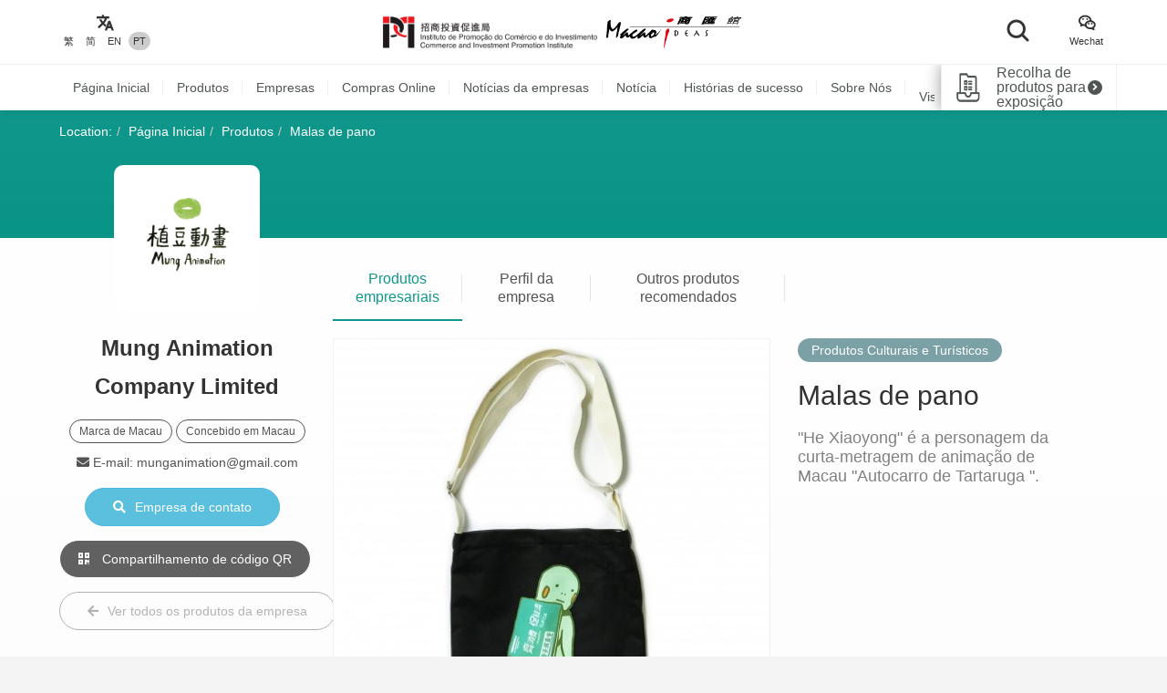

--- FILE ---
content_type: text/html; charset=UTF-8
request_url: https://macaoideas.ipim.gov.mo/pt/product/1701
body_size: 11837
content:
<!DOCTYPE html>
<html lang="en" class="lang-pt page-product-detail ">
<head>
<meta charset="utf-8">
<meta http-equiv="X-UA-Compatible" content="IE=edge">
<meta name="viewport" content="width=device-width, initial-scale=1">
<title>Malas de pano｜Macao Ideas</title>
<meta name="description" content=""He Xiaoyong" é a personagem da curta-metragem de animação de Macau "Autocarro de Tartaruga ".">
<meta name="author" content="MACAO IDEAS">
<meta name="robots" content="all"/>

<meta property="og:type" content="website"/>
<meta property="og:description" content=""He Xiaoyong" é a personagem da curta-metragem de animação de Macau "Autocarro de Tartaruga "."/>
<meta property="og:image" content="https://macaoideas.ipim.gov.mo/uploads/product/2021121561b94e0bb0709.jpg"/>
<meta property="og:image:width" content="200"/>
<meta property="og:image:height" content="200"/>

<link rel="icon" href="https://macaoideas.ipim.gov.mo/themes/front/images/favicon/favicon-64x64.png" type="image/png">
<link href="https://macaoideas.ipim.gov.mo/themes/front/css/style.css?v=20240108" rel="stylesheet">
<link href="https://macaoideas.ipim.gov.mo/themes/front/css/responsive.css?release=20231229" rel="stylesheet">
<!--[if lt IE 9]>
<script src="https://macaoideas.ipim.gov.mo/themes/front/vendor/polyfill/html5shiv.min.js"></script>
<script src="https://macaoideas.ipim.gov.mo/themes/front/vendor/polyfill/respond.min.js"></script>
<![endif]-->
<script src="https://macaoideas.ipim.gov.mo/themes/admin/vendor/layui/layui.js"></script>
<script src="https://macaoideas.ipim.gov.mo/themes/front/vendor/jquery/3.5.0/jquery.min.js?v=1.1"></script>
<!--<script src="https://cdn.bootcdn.net/ajax/libs/jquery/3.5.0/jquery.min.js"></script>-->
</head>
<body>
<div class="wrapper">
  
  <div class="header">
    <div class="header-top clearfix">
      <div class="container flexbox">
          
        <!-- header-tools -->
        <div class="header-langs">
          <div class="item">
            <div class="icon"><i class="flaticon-translate"></i></div>
                        <div class="links">
                                          <a href="https://macaoideas.ipim.gov.mo/language/change/1?back=pt%2Fproduct%2F1701" >繁</a>
                                          <a href="https://macaoideas.ipim.gov.mo/language/change/2?back=pt%2Fproduct%2F1701" >简</a>
                                          <a href="https://macaoideas.ipim.gov.mo/language/change/3?back=pt%2Fproduct%2F1701" >EN</a>
                                          <a href="https://macaoideas.ipim.gov.mo/language/change/4?back=pt%2Fproduct%2F1701" class="active">PT</a>
                          </div>
                      </div>
        </div>
        
        <!-- logo -->
        <div class="logo">
          <a href="https://www.ipim.gov.mo/"><img src="https://macaoideas.ipim.gov.mo/themes/front/images/logo.png?v=1.1" alt="招商投資促進侷" class="img-responsive"></a>
          <a href="https://macaoideas.ipim.gov.mo/pt/home"><img src="https://macaoideas.ipim.gov.mo/themes/front/images/logo02.png?v=1.1" alt="商匯館" class="img-responsive"></a>
        </div>
        
        
        <div class="header-search">
          <!--<form action="https://macaoideas.ipim.gov.mo/pt/search" method="get">-->
              <!--<input type="hidden" name='csrf' value=69770cb25ee46>-->
            <div class="row">
              <!--<div class="col-md-1 col-sm-12 col-xs-12">-->
               <!-- <div class="dropdown search-box">
                  
              <!--    <button class="btn-block" type="button" id="search_type_dropdown" data-toggle="dropdown">-->
              <!--      <span class="pull-left search_type_text">Produtos</span>-->
              <!--      <i class="pull-right fas fa-angle-down"></i>-->
              <!--    </button>-->
                  
              <!--    <ul class="dropdown-menu">-->
              <!--      <li><a href="javascript:;" data-search-type-id="1" data-search-type-text="Produtos" class="header-search-trigger">Produtos</a></li>-->
              <!--      <li><a href="javascript:;" data-search-type-id="2" data-search-type-text="Empresa" class="header-search-trigger">Empresa</a></li>-->
              <!--    </ul>-->
              <!--  </div>-->
              <!--</div>-->
              <!--<div class="col-md-8 col-sm-12 col-xs-12">-->
              <!--  <input type="text" name="keyword" value="" placeholder="Por favor, digite a palavra-chave" class="text-box" required autocomplete="off">-->
              <!--</div>-->
              <div class="">
                <button class="btn btn-block btn-primary btn-search">
                  <i class="flaticon-search"></i>
                  <!--<span>Pesquisar</span>-->
                </button>
              </div>
            </div>
            <!-- row -->
          <!--</form>-->
        </div>
        
        <div class="header-tools">
          <div class="item item-langs">
            <div class="icon"><i class="flaticon-translate"></i></div>
                        <div class="links">
                                          <a href="https://macaoideas.ipim.gov.mo/language/change/1?back=pt%2Fproduct%2F1701" >繁</a>
                                          <a href="https://macaoideas.ipim.gov.mo/language/change/2?back=pt%2Fproduct%2F1701" >简</a>
                                          <a href="https://macaoideas.ipim.gov.mo/language/change/3?back=pt%2Fproduct%2F1701" >EN</a>
                                          <a href="https://macaoideas.ipim.gov.mo/language/change/4?back=pt%2Fproduct%2F1701" class="active">PT</a>
                          </div>
                      </div>
          <!-- item -->
          <div class="item">
            <a data-toggle="modal" href="#popupQrcode">
                <div class="icon"><i class="flaticon-wechat"></i></div>
                <div class="links">Wechat</div>
            </a>
          </div>
          <!--<div class="item">-->
          <!--  <div class="icon"><i class="fas fa-envelope"></i></div>-->
          <!--  <div class="links">-->
          <!--    <a data-toggle="modal" href="#subscription">Subscription</a>-->
          <!--  </div>-->
          <!--</div>-->
        </div>
        
      </div>
      <!-- container -->
    </div>
    <!-- header-top -->
    <div class="header-main clearfix">
      <div class="container container-menu">
        <ul id="leftMenu" class="menu">
          <li><a href="https://macaoideas.ipim.gov.mo/pt/home">Página Inicial</a></li>
          <li><a href="https://macaoideas.ipim.gov.mo/pt/category">Produtos</a></li>
          <li><a href="https://macaoideas.ipim.gov.mo/pt/company">Empresas</a></li>
          <li><a href="https://macaoideas.ipim.gov.mo/pt//company/14">Compras Online</a></li>
          <li><a href="https://macaoideas.ipim.gov.mo/pt/dynamic">Notícias da empresas</a></li>
          <li><a href="https://macaoideas.ipim.gov.mo/pt/news">Notícia</a></li>
          <li><a href="https://macaoideas.ipim.gov.mo/pt/story">Histórias de sucesso</a></li>
          <li><a href="https://macaoideas.ipim.gov.mo/pt/about">Sobre Nós</a></li>
          
          <li>
              <a href="https://macaoideas.ipim.gov.mo/pt/vr" style="padding-top: 5px;padding-bottom: 5px;line-height: 20px;">
              <p>Macao Ideas </p><p class="kw-vr">Visita de Realidade Virtual (RV)</p>
              </a>
          </li>
        </ul>
        <!-- menu -->
        <a href="https://macaoideas.ipim.gov.mo/pt/exhibit" class="header-exhibits-link" title="Recolha de produtos para exposição">
          <span>Recolha de produtos para exposição</span>
          <span class="icon-circle-arrow"><i class="fas fa-angle-right"></i></span>
        </a>
        <!-- header-exhibits-link -->
      </div>
      
      <script>
        $(function(){
          var mw = 0
          function setShadow () {
            var $lis = $("#leftMenu li")
            // var mw = 0
            $lis.each(function(){
              mw += $(this).width()
            })
            var cw = $(".container-menu").width()
            
            if (mw >= cw - 190) {
              $("body").addClass('menu-shadow')
            } else {
              $("body").removeClass('menu-shadow')
            }
          }
          
          setShadow()
          
          $("#leftMenu").scroll(function(e){
            var sl = e.target.scrollLeft + $("#leftMenu").width() + 10
            if (sl >= mw) {
              $("body").removeClass('menu-shadow')
            } else {
              $("body").addClass('menu-shadow')
            }
          })
          $(window).resize(function(){
            mw = 0
            setShadow()
          })
        })
      </script>
      <!-- container -->
    </div>
    <!-- header-main -->
    <ul class="trigger-mobile">
      <li><a href="javascript:;" class="search-mobile-trigger"><i class="fas fa-search"></i></a></li>
      <li>
        <a href="javascript:;" class="menu-burger">
          <div class="bar1"></div>
          <div class="bar2"></div>
          <div class="bar3"></div>
        </a>
      </li>
    </ul>
    <!-- trigger-mobile -->
  </div>
  <!-- header -->
  <div class="header-mobile">
    <div class="popup-shadow"></div>
    <div class="main">
      <a href="javascript:;" class="f-close"><i class="fas fa-times"></i></a>
    </div>
  </div>
  <!-- header-mobile -->
  <div class="search-mobile">
    <div class="main">
      <!--<h2>Pesquisar</h2>-->
      <div class="search-mobile-main">
        <form action="https://macaoideas.ipim.gov.mo/pt/search" method="get">
            <input type="hidden" name='csrf' value=69770cb25ee66>
          <div class="row">
            <div class="col-md-12 col-sm-12 col-xs-12">
              <!--
              <div class="dropdown search-box">
                <button class="btn-block" type="button" id="search_type_dropdown_mobile" data-toggle="dropdown">
                  <span class="pull-left search_type_text">Produtos</span>
                  <i class="pull-right fas fa-angle-down"></i>
                </button>
                <ul class="dropdown-menu">
                  <li><a href="javascript:;" data-search-type-id="1" data-search-type-text="Produtos" class="header-search-trigger">Produtos</a></li>
                  <li><a href="javascript:;" data-search-type-id="2" data-search-type-text="Empresa" class="header-search-trigger">Empresa</a></li>
                </ul>
              </div>
              -->
              <input type="hidden" name="search_type" class="search_type" value="1">
            </div>
            <div class="col-md-12 col-sm-12 col-xs-12">
              <input type="text" name="keyword" value="" placeholder="Por favor, digite a palavra-chave" class="text-box" required autocomplete="off">
            </div>
            <div class="col-md-12 col-sm-12 col-xs-12">
              <button class="btn btn-block btn-primary btn-search">
                <i class="flaticon-search"></i>
                <span>Pesquisar</span>
              </button>
            </div>
          </div>
          <!-- row -->
        </form>
      </div>
      <!-- search-mobile-main -->
    </div>
    <a href="javascript:;" class="f-close"><i class="fas fa-times"></i></a>
  </div>
  <!-- search-mobile -->
  

  <div class="modal fade popup-qrcode" id="popupQrcode">
    <div class="modal-dialog">
      <div class="modal-content">
        <div class="modal-header">
          <button type="button" class="close" data-dismiss="modal"><i class="fas fa-times"></i></button>
          <h4 class="modal-title">Conta WeChat</h4>
        </div>
        <div class="modal-body">
          <div class="row">
            <!--<div class="col-md-6 col-xs-12">-->
            <div>
              <figure><img src="https://macaoideas.ipim.gov.mo/themes/front/images/qrcode/qrcode01.jpg" alt="" class="img-responsive"></figure>
              <br>
            </div>
            <!--贸促局要求隐藏-->
            <!-- col -->
            <!--<div class="col-md-6 col-xs-12">-->
            <!--  <figure><img src="https://macaoideas.ipim.gov.mo/themes/front/images/qrcode/qrcode02.jpg" alt="" class="img-responsive"></figure>-->
            <!--  <br>-->
            <!--</div>-->
            <!-- col -->
          </div>
          <!-- row -->
        </div>
      </div>
    </div>
  </div>
  <!-- Modal -->

  
  <div class="modal fade popup-qrcode" id="subscription">
    <div class="modal-dialog">
      <div class="modal-content">
        <div class="modal-header">
          <button type="button" class="close" data-dismiss="modal"><i class="fas fa-times"></i></button>
          <h4 class="modal-title">Subscription</h4>
        </div>
        <div class="modal-body" style="text-align:left">
          <div class="row form-box">
            <div class="col-md-12 col-xs-12">
              <div class="form-group required">
                <label>電郵地址</label>
                <div class="row">
                  <div class="col-md-12 col-xs-12"><input id="mail" type="text" required="" name="mail" value="" class="form-control" placeholder="請輸入郵箱地址"></div>
                </div>
                <!-- row -->
              </div>
            </div>
          </div>
          <label id="tips" style="color:red;text-align:center"></label>
          <div style="margin-top:0rem" class="form-box-btn-area text-center mt-4">
            <button id="subscribe" type="button" class="btn btn-default btn-primary btn-sm">訂閱</button>
            <!-- <button id="unsubscribe" type="button" class="btn btn-default btn-primary btn-sm">取消訂閱</button> -->
            <a id="unsubscribe" href="#" style="color:#b6b6b6;position: absolute;padding-left: 130px;padding-top: 8px;">取消訂閱</a>
          </div>
        </div>
      </div>
    </div>
  </div>
  <!-- Modal -->

<script type="text/javascript" charset="utf-8">
  $(document).ready(function(){
    $(".header-search .btn-search").click(function(){
      $(".search-mobile").show()
    })
    $(".search-mobile .f-close").unbind('click').click(function(){
      $(".search-mobile").hide();
    });
      
    $("#subscribe").click(function() {
      $("#tips").text("");
      if(!$("#mail").val()) {
        $("#tips").text("請輸入郵箱地址");
        return;
      }
      $.ajax({
          url:"/subscribe/subscribe",
          type:"POST",
          dataType : 'json',
          data: {mail:$("#mail").val()},
          success:(data)=>{
              console.log(data);
              $("#tips").text(data.msg);
          }
      });
    });

    $("#unsubscribe").click(function() {
      $("#tips").text("");
      if(!$("#mail").val()) {
        $("#tips").text("請輸入郵箱地址");
        return;
      }
      $.ajax({
          url:"/subscribe/unsubscribe",
          type:"POST",
          dataType : 'json',
          data: {mail:$("#mail").val()},
          success:(data)=>{
              console.log(data);
              $("#tips").text(data.msg);
          }
      });
    });
  });
</script>
<div class="top-wrap">
<div class="container">
  <ol class="breadcrumb">
    <li>Location:</li>
    <li><a href="https://macaoideas.ipim.gov.mo/pt/home">Página Inicial</a></li>
    <li><a href="https://macaoideas.ipim.gov.mo/pt/category">Produtos</a></li>
    <li><a href="#">Malas de pano</a></li>
  </ol>
  <!-- breadcrumb -->
</div>
</div>
<!-- container -->

<div class="product-detail-section clearfix">
  <div class="container clearfix">
    <div class="flexbox flex-start detail-info">
        <!-- product-main-pic -->
    <script>
        console.log({"company_id":"178","company_name":"Mung Animation Company Limited","company_phone":"(853) 6698 ****","company_email":"munganimation@gmail.com","company_fax":"","company_website":"","company_introduction":"Fundada em 2018, est\u00e1 envolvida principalmente na produ\u00e7\u00e3o de anima\u00e7\u00e3o, design de bandas desenhadas, produ\u00e7\u00e3o e vendas de produtos; Actualmente est\u00e1 promovendo o projecto de produto perif\u00e9rico derivado da personagem \"He Xiaoyong\" na anima\u00e7\u00e3o \"Autocarro de Tartaruga\".","content":"<p style=\"text-align: center;\"><img src=\"\/uploads\/ueditor\/image\/20211215\/1639530617277172.jpg\" title=\"1639530617277172.jpg\" alt=\"\u690d\u8c46\u52a8\u753blogo.jpg\"\/><\/p><p style=\"text-align: center;\">Fundada em 2018, est\u00e1 envolvida principalmente na produ\u00e7\u00e3o de anima\u00e7\u00e3o, design de bandas desenhadas, produ\u00e7\u00e3o e vendas de produtos; Actualmente est\u00e1 promovendo o projecto de produto perif\u00e9rico derivado da personagem &quot;He Xiaoyong&quot; na anima\u00e7\u00e3o &quot;Autocarro de Tartaruga&quot;.<\/p><p style=\"text-align: center;\"><img src=\"\/uploads\/ueditor\/image\/20211215\/1639530606129775.jpg\" title=\"1639530606129775.jpg\" alt=\"\u4f55\u5c0f\u6d8c.jpg\"\/><\/p><p style=\"text-align: justify;\">He Xiaoyong \u00e9 uma tartaruga de orelhas vermelhas do Jardim do Canal dos Patos, em Macau, nasceu com o &quot;s\u00edndrome de defici\u00eancia de carapa\u00e7a cong\u00e9nita&quot; desde a inf\u00e2ncia.&nbsp;<\/p><p style=\"text-align: justify;\">Apesar disso, Xiaoyong \u00e9 optimista, e cria para ele pr\u00f3rio malas-carapa\u00e7as. Esteve envolvido num incidente de autocarro, o que lhe inspirou para se mudar.<\/p><p><br\/><\/p><p style=\"text-align: justify;\">Sam Kin Hang, fundador da empresa, produziu curtas-metragens de anima\u00e7\u00e3o como &quot;Macau Dealer&quot; e &quot;50% ~ 60%&quot;que venceram sucessivamente os Pr\u00e9mios de Recomenda\u00e7\u00e3o do J\u00fari de 2013 e 2014 do Made in Macau; as instala\u00e7\u00f5es de anima\u00e7\u00e3o &quot;Jogo de Apostas&quot; e &quot;City of Dreams&quot; venceu sucessivamente o 2014, Excelentes trabalhos da Exposi\u00e7\u00e3o Anual de Artes Visuais de Macau 201818; as obras foram exibidas em Macau, Interior da China, Taip\u00e9, Jap\u00e3o, Portugal, Finl\u00e2ndia, Holanda e outros locais; em 2021, foi convidado por TEDx para realizar uma partilha das suas cria\u00e7\u00f5es.<\/p><p><br\/><\/p>","company_main_image":"uploads\/company\/2021121561b940a068722.jpg"})
        console.log([{"id":"1252","category_id":"5","company_id":"104","main_image":"uploads\/product\/2021062360d2a12514d24.jpg","macau_relation":"3","made_macau":null,"design_macau":null,"designer_name":null,"brand_macau":null,"market_macau":null,"has_award":null,"award_other":null,"view_num":"18203","sort_order":"0","stock_status":"1","status":"1","updated_at":"2021-07-19 12:05:09","created_at":"2020-02-29 10:08:50","title":"Incenso de Longevidade - Cinco Tipos de Aromas","introduction":"Pivete com arte antiga, harmoniza com o sistema de medicina tradicional chinesa de terapia por pivete. Produtos de concep\u00e7\u00e3o pr\u00f3pria, com cinco aromas, podendo prevenir epidemias e saud\u00e1vel para a sa\u00fade.","company_name":"Ag\u00eancia Comercial Chiu Hei Tat","status_format":"<span class=\"layui-badge layui-bg-green\">\u555f\u7528<\/span>"},{"id":"1712","category_id":"5","company_id":"178","main_image":"uploads\/product\/2021121561b96186e7990.jpg","macau_relation":"2,3","made_macau":null,"design_macau":null,"designer_name":null,"brand_macau":null,"market_macau":null,"has_award":null,"award_other":null,"view_num":"17222","sort_order":"0","stock_status":"1","status":"1","updated_at":"2021-12-15 11:35:34","created_at":"2021-12-15 11:30:46","title":"Sacos ecol\u00f3gicos","introduction":"\"He Xiaoyong\" \u00e9 a personagem da curta-metragem de anima\u00e7\u00e3o de Macau \"Autocarro de Tartaruga \".","company_name":"Mung Animation Company Limited","status_format":"<span class=\"layui-badge layui-bg-green\">\u555f\u7528<\/span>"},{"id":"2155","category_id":"5","company_id":"229","main_image":"uploads\/product\/20240517664731528386a.jpg","macau_relation":"2","made_macau":null,"design_macau":null,"designer_name":null,"brand_macau":null,"market_macau":null,"has_award":null,"award_other":null,"view_num":"6906","sort_order":"0","stock_status":"1","status":"1","updated_at":"2024-05-17 18:29:29","created_at":"2024-05-17 18:28:27","title":"Caixa surpresa da s\u00e9rie gourmet de Macau \u2014 Gelatina de \u00c1gar-\u00c1gar","introduction":"A gelatina de \u00e1gar-\u00e1gar \u00e9 uma sobremesa que acompanhou a vida das gera\u00e7\u00f5es mais velhas de Macau.","company_name":"Mage Cultural Creativity Sociedade Lda.","status_format":"<span class=\"layui-badge layui-bg-green\">\u555f\u7528<\/span>"},{"id":"947","category_id":"5","company_id":"83","main_image":"uploads\/product\/202002285e58ba519fad5.jpg","macau_relation":"2","made_macau":null,"design_macau":null,"designer_name":null,"brand_macau":null,"market_macau":null,"has_award":null,"award_other":null,"view_num":"16314","sort_order":"0","stock_status":"1","status":"1","updated_at":"2021-07-16 16:58:47","created_at":"2020-02-28 14:59:25","title":"Cadernos Coloridos","introduction":"Os cadernos A6 de duas cores s\u00e3o adequados para viagens e incluem designs de elementos originais de Macau cravados a laser na capa. Solte a sua imagina\u00e7\u00e3o nas p\u00e1ginas brancas!","company_name":"Cria\u00e7\u00f5es de Macau Limitada","status_format":"<span class=\"layui-badge layui-bg-green\">\u555f\u7528<\/span>"},{"id":"1732","category_id":"5","company_id":"179","main_image":"uploads\/product\/2021121661baba187cf03.jpg","macau_relation":"2,3","made_macau":null,"design_macau":null,"designer_name":null,"brand_macau":null,"market_macau":null,"has_award":null,"award_other":null,"view_num":"18951","sort_order":"0","stock_status":"1","status":"1","updated_at":"2021-12-16 12:04:18","created_at":"2021-12-16 12:01:08","title":"L\u00e1pis-semente","introduction":"A mais importante tarefa do \"Gnomo de Jardim Jimiz\" \u00e9 distribuir alegria, amor e acompanhar-vos a irem juntos descobrir o mundo, os seus recantos esquecidos e maravilhosos!","company_name":"Chillma Companhia Limitada","status_format":"<span class=\"layui-badge layui-bg-green\">\u555f\u7528<\/span>"},{"id":"1711","category_id":"5","company_id":"178","main_image":"uploads\/product\/2021121561b9609bf0bbe.jpg","macau_relation":"2,3","made_macau":null,"design_macau":null,"designer_name":null,"brand_macau":null,"market_macau":null,"has_award":null,"award_other":null,"view_num":"16834","sort_order":"0","stock_status":"1","status":"1","updated_at":"2021-12-15 11:30:40","created_at":"2021-12-15 11:27:09","title":"Sacos ecol\u00f3gicos","introduction":"\"He Xiaoyong\" \u00e9 a personagem da curta-metragem de anima\u00e7\u00e3o de Macau \"Autocarro de Tartaruga \".","company_name":"Mung Animation Company Limited","status_format":"<span class=\"layui-badge layui-bg-green\">\u555f\u7528<\/span>"},{"id":"1106","category_id":"5","company_id":"83","main_image":"uploads\/product\/202002285e58d2cb9244e.jpg","macau_relation":"2","made_macau":null,"design_macau":null,"designer_name":null,"brand_macau":null,"market_macau":null,"has_award":null,"award_other":null,"view_num":"20706","sort_order":"0","stock_status":"1","status":"1","updated_at":"2020-05-23 16:01:10","created_at":"2020-02-28 16:43:27","title":"Marcador de Livros de Madeira","introduction":"Um set de 8 marcadores de livros cravados em madeira com paisagens de Macau, emitindo um ambiente de natureza delicado que ir\u00e1 acompanh\u00e1-lo nos seus momentos livres.","company_name":"Cria\u00e7\u00f5es de Macau Limitada","status_format":"<span class=\"layui-badge layui-bg-green\">\u555f\u7528<\/span>"},{"id":"1987","category_id":"5","company_id":"206","main_image":"uploads\/product\/20230617648c96e48d87c.jpg","macau_relation":"2,3","made_macau":null,"design_macau":null,"designer_name":null,"brand_macau":null,"market_macau":null,"has_award":null,"award_other":null,"view_num":"7889","sort_order":"0","stock_status":"1","status":"1","updated_at":"2023-06-17 01:09:44","created_at":"2023-06-17 01:07:11","title":"Palo Santo","introduction":"Queime o Palo Santo para limpar a alma perturbada durante o dia. Ingredientes: Palo Santo","company_name":"Pak Moon M\u00eddia e Cultural Sociedade Unipessoal Limitada","status_format":"<span class=\"layui-badge layui-bg-green\">\u555f\u7528<\/span>"},{"id":"609","category_id":"5","company_id":"55","main_image":"uploads\/product\/202002285e587bea4bbe9.jpg","macau_relation":"1","made_macau":null,"design_macau":null,"designer_name":null,"brand_macau":null,"market_macau":null,"has_award":null,"award_other":null,"view_num":"17170","sort_order":"0","stock_status":"1","status":"1","updated_at":"2024-10-30 15:30:49","created_at":"2020-02-28 10:32:52","title":"chaveiro","introduction":"chaveiro","company_name":"F\u00e1brica de Fita de Pano Wai Son Hong","status_format":"<span class=\"layui-badge layui-bg-green\">\u555f\u7528<\/span>"},{"id":"613","category_id":"5","company_id":"55","main_image":"uploads\/product\/202002285e587caf871b4.jpg","macau_relation":"1","made_macau":null,"design_macau":null,"designer_name":null,"brand_macau":null,"market_macau":null,"has_award":null,"award_other":null,"view_num":"16457","sort_order":"0","stock_status":"1","status":"1","updated_at":"2024-10-30 15:31:21","created_at":"2020-02-28 10:36:10","title":"chaveiro","introduction":"chaveiro","company_name":"F\u00e1brica de Fita de Pano Wai Son Hong","status_format":"<span class=\"layui-badge layui-bg-green\">\u555f\u7528<\/span>"},{"id":"2342","category_id":"5","company_id":"252","main_image":"uploads\/product\/2025061868522b34c1cbc.jpg","macau_relation":"2","made_macau":null,"design_macau":null,"designer_name":null,"brand_macau":null,"market_macau":null,"has_award":null,"award_other":null,"view_num":"2598","sort_order":"0","stock_status":"1","status":"1","updated_at":"2025-06-18 10:58:35","created_at":"2025-06-18 10:57:40","title":"Igreja de S\u00e3o Domingos - R\u00e9gua com vitral","introduction":"O design dos acess\u00f3rios \u00e9 inspirado nos vitrais comuns em edif\u00edcios do Patrim\u00f3nio Cultural de Macau.","company_name":"Yolo Design Lda.","status_format":"<span class=\"layui-badge layui-bg-green\">\u555f\u7528<\/span>"},{"id":"2198","category_id":"5","company_id":"47","main_image":"uploads\/product\/2024082666cc223419eb5.jpg","macau_relation":"2","made_macau":null,"design_macau":null,"designer_name":null,"brand_macau":null,"market_macau":null,"has_award":null,"award_other":null,"view_num":"4506","sort_order":"0","stock_status":"1","status":"1","updated_at":"2024-08-26 14:36:21","created_at":"2024-08-26 14:35:25","title":"Canetas de tinta permanente com suporte","introduction":"Souvenir Series - All images are from original paintings by local artists","company_name":"KAN GALERIA SOCIEDADE LDA.","status_format":"<span class=\"layui-badge layui-bg-green\">\u555f\u7528<\/span>"},{"id":"1641","category_id":"5","company_id":"176","main_image":"uploads\/product\/2021112961a44fed21dab.jpg","macau_relation":"2,3","made_macau":null,"design_macau":null,"designer_name":null,"brand_macau":null,"market_macau":null,"has_award":null,"award_other":null,"view_num":"17125","sort_order":"0","stock_status":"1","status":"1","updated_at":"2021-11-29 11:58:39","created_at":"2021-08-12 12:24:45","title":"Marcador de livro de metal de estilo antigo","introduction":"Nos marcadores de livros \u00e9 usado um design que tem por motivo principal a mascote \u201cWai Wai\u201d nos becos e nas ruas de Macau, resultando em objectos delicados e que transbordam aspectos t\u00edpicos de Macau.","company_name":"Honcolor Advertising & Arts Co.","status_format":"<span class=\"layui-badge layui-bg-green\">\u555f\u7528<\/span>"},{"id":"1841","category_id":"5","company_id":"189","main_image":"uploads\/product\/2021123161ce8d1c64510.jpg","macau_relation":"2","made_macau":null,"design_macau":null,"designer_name":null,"brand_macau":null,"market_macau":null,"has_award":null,"award_other":null,"view_num":"13267","sort_order":"0","stock_status":"1","status":"1","updated_at":"2021-12-31 12:59:23","created_at":"2021-12-31 12:51:36","title":"Cruzamento de Arte e Moda Almofadas","introduction":"Cruzamento de Arte e Moda Almofadas","company_name":"W.A.S Sociedade Cultural e Criativa Internacional Limitada","status_format":"<span class=\"layui-badge layui-bg-green\">\u555f\u7528<\/span>"},{"id":"2473","category_id":"5","company_id":"263","main_image":"uploads\/product\/202507186879d1a5a9e14.jpg","macau_relation":"2","made_macau":null,"design_macau":null,"designer_name":null,"brand_macau":null,"market_macau":null,"has_award":null,"award_other":null,"view_num":"6493","sort_order":"0","stock_status":"1","status":"1","updated_at":"2025-08-13 17:33:28","created_at":"2025-07-18 12:46:12","title":"\u00cdman de Frigor\u00edfico de Azulejos de Macau \u2014 Multicolorido","introduction":"Esperamos que os produtos suscitem boas mem\u00f3rias e impress\u00f5es da sua viagem a Macau.","company_name":"Impress\u00e3o Cultural de Macau, Unipessoal Limitada","status_format":"<span class=\"layui-badge layui-bg-green\">\u555f\u7528<\/span>"}])
    </script>
        <div class="product-top-info">
          <div class="cover" style="background-image: url('https://macaoideas.ipim.gov.mo/uploads/company/2021121561b940a068722.jpg')"></div>
          <div class="info-wrap">
          <div class="company-area">
            <h2><strong>Mung Animation Company Limited</strong></h2>
                        <div class="tags hidden-xs">
                                          <span>Marca de Macau</span>
                                          <span>Concebido em Macau</span>
                          </div>
            <!-- tags -->
                        <!--<p>Tel: (853) 6698 ****</p>-->
            <!--<p>E-mail: munganimation@gmail.com</p>-->
            <!---->
          </div>
          <!-- product-market -->
          <!--<div class="btn-area">-->
          <!--  <p><a href="https://macaoideas.ipim.gov.mo/pt/company/view/178" class="btn btn-primary-style02"><i class="fas fa-building"></i>Visite a página inicial da empresa</a></p>-->
          <!--  <p><a href="https://macaoideas.ipim.gov.mo/pt/company_contact/index/1701" class="btn btn-info"><i class="fas fa-search"></i>Empresa de contato</a></p>-->
          <!--</div>-->
              <ul class="enterprise-contact">
                <li style="display: none"><i class="fas fa-phone"></i> Tel: </li>
                                <li><i class="fas fa-envelope"></i> E-mail: munganimation@gmail.com</li>
                                              </ul>
              <div class="btn-area">
                                <a href="javascript:;" class="btn btn-disabled hidden"><i class="fas fa-file-pdf"></i> Nenhuma Empresa </a>
                                <p>
                <a href="https://macaoideas.ipim.gov.mo/pt/company_contact/enterprise/178" class="btn btn-info"><i class="fas fa-search"></i>Empresa de contato</a></p>
                <p><a data-toggle="modal" href="#pageQrcode" class="btn btn-outline-white"><i class="fas fa-qrcode"></i> Compartilhamento de código QR</a></p>
                <p class="hidden-xs">
                <a style="margin-top:0" href="https://macaoideas.ipim.gov.mo/pt/company/view/178" class="btn btn-outline-gray"><i class="fas fa-arrow-left"></i>Ver todos os produtos da empresa</a>
                </p>
                                
              </div>
              <div class="company-link">
                                                                
              </div><!--company-link-->
              <div class="h5-vs visible-xs">
                <div class="product-category clearfix">
                    <div class="pull-left">
                      <span>Produtos Culturais e Turísticos</span>
                    </div>
                </div>
                                <div class="tags">
                                                      <span>Marca de Macau</span>
                                                      <span>Concebido em Macau</span>
                                  </div>
                              </div>
            </div>
          <!-- btn-area -->
        </div><!-- product-top-info -->
        
        <div class="flex-1">
            
          <div class="super-link-box super-link-box-style02 mt-2">
            <ul class="row">
              <li class="col-md-2 col-xs-4 active"><a href="#detailContent" data-toggle="tab">Produtos empresariais</a></li>
              <li class="col-md-2 col-xs-4"><a href="#companyContent" data-toggle="tab">Perfil da empresa</a></li>
              <li class="col-md-3 col-xs-4">
                  <a class="link-like" href="#guessYouLike">Outros produtos recomendados</a>
              </li>
            </ul>
          </div>
          
          <div class="tab-content">
            <div class="tab-pane active" id="detailContent">
            <p class="visible-xs">
            <a class="link-company" href="https://macaoideas.ipim.gov.mo/pt/company/view/178"><i class="fas fa-arrow-left"></i> Ver todos os produtos da empresa</a>
            </p>
              <!-- super-link-box -->
              <div class="flexbox flex-start mt-2 detail-content">
                <div class="product-main-pic">
                                    <a href="https://macaoideas.ipim.gov.mo/uploads/product/2021121561b94e0bb0709.jpg" data-lightbox="image-zoomout" data-title="Malas de pano">
                    <img src="https://macaoideas.ipim.gov.mo/uploads_thumb/product/2021121561b94e0bb0709_480X480.jpg" alt="Malas de pano" class="img-responsive">
                    <i class="fas fa-search-plus"></i>
                  </a>
                </div>
                <div class="flex-1 info">
                  <div class="product-category clearfix hidden-xs">
                    <div class="pull-left">
                      <span>Produtos Culturais e Turísticos</span>
                    </div>
                  </div>
                  <!-- product-category -->
                  <h2>Malas de pano</h2>
                  <!-- h2 -->
                  <div class="product-summary">"He Xiaoyong" é a personagem da curta-metragem de animação de Macau "Autocarro de Tartaruga ".</div>
                  <!-- product-summary -->
                  <div class="product-market"></div>
                  
                  </div>
                  
                </div>
              
              <!--<div class="super-link-box mt-2">-->
              <!--  <div class="row">-->
              <!--    <div class="col-md-6 col-xs-6"><a href="#productContent" class="active">產品詳情</a></div>-->
              <!--    -->
              <!--    <div class="col-md-6 col-xs-6"><a href="#guessYouLike">您可能喜歡</a></div>-->
              <!--    -->
              <!--  </div>-->
              <!--</div>-->
              
    
              <div class="single-box mt-6" id="productContent">
                <p style="text-align: justify;">&quot;He Xiaoyong&quot; é a personagem da curta-metragem de animação de Macau &quot;Autocarro de Tartaruga &quot;.Uma tartaruga de orelhas vermelhas do Jardim do Canal dos Patos que sofria de &quot;síndrome de deficiência de carapaça congénita&quot; desde a infância. Mais tarde, ele aceitou a sua imperfeição, e começou a criar diferentes &quot;malas-carapaças&quot;, e foi lançada uma série de produtos relacionados com esta personagem.</p><p><br/></p><p><img src="/uploads/ueditor/image/20211215/1639534176983040.jpg" title="1639534176983040.jpg" alt="袋H.jpg"/></p><p><img src="/uploads/ueditor/image/20211215/1639534194520311.jpg" title="1639534194520311.jpg" alt="何小涌.jpg"/></p><p style="text-align: center;"><img src="/uploads/ueditor/image/20211215/1639534206978107.jpg" title="1639534206978107.jpg" alt="植豆动画logo.jpg"/></p>              </div>
              
                
                            <div class="product-bottom mt-6" id="guessYouLike">
                <div class="subpage-title text-center">Outros produtos recomendados</div>
                <!-- subpage-title -->
                <div class="list-layout-style02">
                  <div class="product-swiper">
                    <div class="swiper-wrapper">
                                                                  <div class="swiper-slide">
                        <a href="https://macaoideas.ipim.gov.mo/pt/product/1252" class="item mt-2">
                          <figure><img src="https://macaoideas.ipim.gov.mo/uploads_thumb/product/2021062360d2a12514d24_218X218.jpg" alt="Incenso de Longevidade - Cinco Tipos de Aromas" class="img-responsive"></figure>
                          <h6>Incenso de Longevidade - Cinco Tipos de Aromas</h6>
                          <div class="main">
                            <h5>Incenso de Longevidade - Cinco Tipos de Aromas</h5>
                            <div class="enterprise-name">Agência Comercial Chiu Hei Tat</div>
                            <div class="more"><span>Ver produtos <i class="fas fa-external-link-alt"></i></span></div>
                          </div>
                        </a>
                      </div>
                                                                  <div class="swiper-slide">
                        <a href="https://macaoideas.ipim.gov.mo/pt/product/1712" class="item mt-2">
                          <figure><img src="https://macaoideas.ipim.gov.mo/uploads_thumb/product/2021121561b96186e7990_218X218.jpg" alt="Sacos ecológicos" class="img-responsive"></figure>
                          <h6>Sacos ecológicos</h6>
                          <div class="main">
                            <h5>Sacos ecológicos</h5>
                            <div class="enterprise-name">Mung Animation Company Limited</div>
                            <div class="more"><span>Ver produtos <i class="fas fa-external-link-alt"></i></span></div>
                          </div>
                        </a>
                      </div>
                                                                  <div class="swiper-slide">
                        <a href="https://macaoideas.ipim.gov.mo/pt/product/2155" class="item mt-2">
                          <figure><img src="https://macaoideas.ipim.gov.mo/uploads_thumb/product/20240517664731528386a_218X218.jpg" alt="Caixa surpresa da série gourmet de Macau — Gelatina de Ágar-Ágar" class="img-responsive"></figure>
                          <h6>Caixa surpresa da série gourmet de Macau — Gelatina de Ágar-Ágar</h6>
                          <div class="main">
                            <h5>Caixa surpresa da série gourmet de Macau — Gelatina de Ágar-Ágar</h5>
                            <div class="enterprise-name">Mage Cultural Creativity Sociedade Lda.</div>
                            <div class="more"><span>Ver produtos <i class="fas fa-external-link-alt"></i></span></div>
                          </div>
                        </a>
                      </div>
                                                                  <div class="swiper-slide">
                        <a href="https://macaoideas.ipim.gov.mo/pt/product/947" class="item mt-2">
                          <figure><img src="https://macaoideas.ipim.gov.mo/uploads_thumb/product/202002285e58ba519fad5_218X218.jpg" alt="Cadernos Coloridos" class="img-responsive"></figure>
                          <h6>Cadernos Coloridos</h6>
                          <div class="main">
                            <h5>Cadernos Coloridos</h5>
                            <div class="enterprise-name">Criações de Macau Limitada</div>
                            <div class="more"><span>Ver produtos <i class="fas fa-external-link-alt"></i></span></div>
                          </div>
                        </a>
                      </div>
                                                                  <div class="swiper-slide">
                        <a href="https://macaoideas.ipim.gov.mo/pt/product/1732" class="item mt-2">
                          <figure><img src="https://macaoideas.ipim.gov.mo/uploads_thumb/product/2021121661baba187cf03_218X218.jpg" alt="Lápis-semente" class="img-responsive"></figure>
                          <h6>Lápis-semente</h6>
                          <div class="main">
                            <h5>Lápis-semente</h5>
                            <div class="enterprise-name">Chillma Companhia Limitada</div>
                            <div class="more"><span>Ver produtos <i class="fas fa-external-link-alt"></i></span></div>
                          </div>
                        </a>
                      </div>
                                                                  <div class="swiper-slide">
                        <a href="https://macaoideas.ipim.gov.mo/pt/product/1711" class="item mt-2">
                          <figure><img src="https://macaoideas.ipim.gov.mo/uploads_thumb/product/2021121561b9609bf0bbe_218X218.jpg" alt="Sacos ecológicos" class="img-responsive"></figure>
                          <h6>Sacos ecológicos</h6>
                          <div class="main">
                            <h5>Sacos ecológicos</h5>
                            <div class="enterprise-name">Mung Animation Company Limited</div>
                            <div class="more"><span>Ver produtos <i class="fas fa-external-link-alt"></i></span></div>
                          </div>
                        </a>
                      </div>
                                                                  <div class="swiper-slide">
                        <a href="https://macaoideas.ipim.gov.mo/pt/product/1106" class="item mt-2">
                          <figure><img src="https://macaoideas.ipim.gov.mo/uploads_thumb/product/202002285e58d2cb9244e_218X218.jpg" alt="Marcador de Livros de Madeira" class="img-responsive"></figure>
                          <h6>Marcador de Livros de Madeira</h6>
                          <div class="main">
                            <h5>Marcador de Livros de Madeira</h5>
                            <div class="enterprise-name">Criações de Macau Limitada</div>
                            <div class="more"><span>Ver produtos <i class="fas fa-external-link-alt"></i></span></div>
                          </div>
                        </a>
                      </div>
                                                                  <div class="swiper-slide">
                        <a href="https://macaoideas.ipim.gov.mo/pt/product/1987" class="item mt-2">
                          <figure><img src="https://macaoideas.ipim.gov.mo/uploads_thumb/product/20230617648c96e48d87c_218X218.jpg" alt="Palo Santo" class="img-responsive"></figure>
                          <h6>Palo Santo</h6>
                          <div class="main">
                            <h5>Palo Santo</h5>
                            <div class="enterprise-name">Pak Moon Mídia e Cultural Sociedade Unipessoal Limitada</div>
                            <div class="more"><span>Ver produtos <i class="fas fa-external-link-alt"></i></span></div>
                          </div>
                        </a>
                      </div>
                                                                  <div class="swiper-slide">
                        <a href="https://macaoideas.ipim.gov.mo/pt/product/609" class="item mt-2">
                          <figure><img src="https://macaoideas.ipim.gov.mo/uploads_thumb/product/202002285e587bea4bbe9_218X218.jpg" alt="chaveiro" class="img-responsive"></figure>
                          <h6>chaveiro</h6>
                          <div class="main">
                            <h5>chaveiro</h5>
                            <div class="enterprise-name">Fábrica de Fita de Pano Wai Son Hong</div>
                            <div class="more"><span>Ver produtos <i class="fas fa-external-link-alt"></i></span></div>
                          </div>
                        </a>
                      </div>
                                                                  <div class="swiper-slide">
                        <a href="https://macaoideas.ipim.gov.mo/pt/product/613" class="item mt-2">
                          <figure><img src="https://macaoideas.ipim.gov.mo/uploads_thumb/product/202002285e587caf871b4_218X218.jpg" alt="chaveiro" class="img-responsive"></figure>
                          <h6>chaveiro</h6>
                          <div class="main">
                            <h5>chaveiro</h5>
                            <div class="enterprise-name">Fábrica de Fita de Pano Wai Son Hong</div>
                            <div class="more"><span>Ver produtos <i class="fas fa-external-link-alt"></i></span></div>
                          </div>
                        </a>
                      </div>
                                                                  <div class="swiper-slide">
                        <a href="https://macaoideas.ipim.gov.mo/pt/product/2342" class="item mt-2">
                          <figure><img src="https://macaoideas.ipim.gov.mo/uploads_thumb/product/2025061868522b34c1cbc_218X218.jpg" alt="Igreja de São Domingos - Régua com vitral" class="img-responsive"></figure>
                          <h6>Igreja de São Domingos - Régua com vitral</h6>
                          <div class="main">
                            <h5>Igreja de São Domingos - Régua com vitral</h5>
                            <div class="enterprise-name">Yolo Design Lda.</div>
                            <div class="more"><span>Ver produtos <i class="fas fa-external-link-alt"></i></span></div>
                          </div>
                        </a>
                      </div>
                                                                  <div class="swiper-slide">
                        <a href="https://macaoideas.ipim.gov.mo/pt/product/2198" class="item mt-2">
                          <figure><img src="https://macaoideas.ipim.gov.mo/uploads_thumb/product/2024082666cc223419eb5_218X218.jpg" alt="Canetas de tinta permanente com suporte" class="img-responsive"></figure>
                          <h6>Canetas de tinta permanente com suporte</h6>
                          <div class="main">
                            <h5>Canetas de tinta permanente com suporte</h5>
                            <div class="enterprise-name">KAN GALERIA SOCIEDADE LDA.</div>
                            <div class="more"><span>Ver produtos <i class="fas fa-external-link-alt"></i></span></div>
                          </div>
                        </a>
                      </div>
                                                                  <div class="swiper-slide">
                        <a href="https://macaoideas.ipim.gov.mo/pt/product/1641" class="item mt-2">
                          <figure><img src="https://macaoideas.ipim.gov.mo/uploads_thumb/product/2021112961a44fed21dab_218X218.jpg" alt="Marcador de livro de metal de estilo antigo" class="img-responsive"></figure>
                          <h6>Marcador de livro de metal de estilo antigo</h6>
                          <div class="main">
                            <h5>Marcador de livro de metal de estilo antigo</h5>
                            <div class="enterprise-name">Honcolor Advertising & Arts Co.</div>
                            <div class="more"><span>Ver produtos <i class="fas fa-external-link-alt"></i></span></div>
                          </div>
                        </a>
                      </div>
                                                                  <div class="swiper-slide">
                        <a href="https://macaoideas.ipim.gov.mo/pt/product/1841" class="item mt-2">
                          <figure><img src="https://macaoideas.ipim.gov.mo/uploads_thumb/product/2021123161ce8d1c64510_218X218.jpg" alt="Cruzamento de Arte e Moda Almofadas" class="img-responsive"></figure>
                          <h6>Cruzamento de Arte e Moda Almofadas</h6>
                          <div class="main">
                            <h5>Cruzamento de Arte e Moda Almofadas</h5>
                            <div class="enterprise-name">W.A.S Sociedade Cultural e Criativa Internacional Limitada</div>
                            <div class="more"><span>Ver produtos <i class="fas fa-external-link-alt"></i></span></div>
                          </div>
                        </a>
                      </div>
                                                                  <div class="swiper-slide">
                        <a href="https://macaoideas.ipim.gov.mo/pt/product/2473" class="item mt-2">
                          <figure><img src="https://macaoideas.ipim.gov.mo/uploads_thumb/product/202507186879d1a5a9e14_218X218.jpg" alt="Íman de Frigorífico de Azulejos de Macau — Multicolorido" class="img-responsive"></figure>
                          <h6>Íman de Frigorífico de Azulejos de Macau — Multicolorido</h6>
                          <div class="main">
                            <h5>Íman de Frigorífico de Azulejos de Macau — Multicolorido</h5>
                            <div class="enterprise-name">Impressão Cultural de Macau, Unipessoal Limitada</div>
                            <div class="more"><span>Ver produtos <i class="fas fa-external-link-alt"></i></span></div>
                          </div>
                        </a>
                      </div>
                                          </div>
                    <!-- swiper-wrapper -->
                    <div class="swiper-button-prev"><i class="fas fa-angle-left"></i></div>
                    <div class="swiper-button-next"><i class="fas fa-angle-right"></i></div>
                  </div>
                  <!-- product-swiper -->
                </div>
                <!-- list-layout-style02 -->
              </div>
              <!-- product-bottom -->
                            <!-- single-box -->
            </div>
            
            <div class="tab-pane mt-2" id="companyContent">
                <p style="text-align: center;"><img src="/uploads/ueditor/image/20211215/1639530617277172.jpg" title="1639530617277172.jpg" alt="植豆动画logo.jpg"/></p><p style="text-align: center;">Fundada em 2018, está envolvida principalmente na produção de animação, design de bandas desenhadas, produção e vendas de produtos; Actualmente está promovendo o projecto de produto periférico derivado da personagem &quot;He Xiaoyong&quot; na animação &quot;Autocarro de Tartaruga&quot;.</p><p style="text-align: center;"><img src="/uploads/ueditor/image/20211215/1639530606129775.jpg" title="1639530606129775.jpg" alt="何小涌.jpg"/></p><p style="text-align: justify;">He Xiaoyong é uma tartaruga de orelhas vermelhas do Jardim do Canal dos Patos, em Macau, nasceu com o &quot;síndrome de deficiência de carapaça congénita&quot; desde a infância.&nbsp;</p><p style="text-align: justify;">Apesar disso, Xiaoyong é optimista, e cria para ele prório malas-carapaças. Esteve envolvido num incidente de autocarro, o que lhe inspirou para se mudar.</p><p><br/></p><p style="text-align: justify;">Sam Kin Hang, fundador da empresa, produziu curtas-metragens de animação como &quot;Macau Dealer&quot; e &quot;50% ~ 60%&quot;que venceram sucessivamente os Prémios de Recomendação do Júri de 2013 e 2014 do Made in Macau; as instalações de animação &quot;Jogo de Apostas&quot; e &quot;City of Dreams&quot; venceu sucessivamente o 2014, Excelentes trabalhos da Exposição Anual de Artes Visuais de Macau 201818; as obras foram exibidas em Macau, Interior da China, Taipé, Japão, Portugal, Finlândia, Holanda e outros locais; em 2021, foi convidado por TEDx para realizar uma partilha das suas criações.</p><p><br/></p>            </div>
            
            <div class="tab-pane mt-2" id="likeContent">
            </div>
          </div>
        </div>
    </div>
  </div>
  <!-- container -->
</div>
<!-- product-detail-section -->
<div class="modal fade popup-qrcode" id="pageQrcode">
  <div class="modal-dialog">
    <div class="modal-content">
      <div class="modal-header">
        <button type="button" class="close" data-dismiss="modal"><i class="fas fa-times"></i></button>
        <h4 class="modal-title">Compartilhamento de código QR</h4>
      </div>
      <div class="modal-body">
        <div class="row">
          <div class="col-md-12 col-xs-12">
            <div id="qrcode"></div>
            <p style="font-size: 16px;margin-top: 5px;">Digitalize o código para visualizar/salvar a captura de tela</p>
          </div>
          <!-- col -->
        </div>
        <!-- row -->
      </div>
    </div>
  </div>
</div>
<!-- Modal -->
<div class="container">

</div>
<script src="https://macaoideas.ipim.gov.mo/themes/front/vendor/lightbox2/js/lightbox.min.js"></script>
<div class="footer mt-6">
  <div class="container">        
    <div class="footer-info">
      <div class="row">
        <!--<div class="col-md-3 col-sm-12 col-xs-12">-->
        <!--  <div class="item">-->
        <!--    <h5>Horário de abertura:</h5>-->
        <!--    <p>-->
        <!--      De Segunda-feira a Sexta-feira, das 9:00 às 18:00 Fechado aos Sábados, Domingos e Feriados Públicos-->
        <!--    </p>-->
        <!--  </div>-->
        <!--</div>-->
        <div class="col-md-3 col-sm-12 col-xs-12">
          <div class="item">
            <h5>Endereço:</h5>
            <p>
              Rua Sul de Entre Lagos, Complexo da Plataforma de Serviços para a Cooperação Comercial entre a China e os Países de Língua Portuguesa, Edifício de escritório, 1.º e 3.º andar, Macau            </p>
          </div>
        </div>
        <div class="col-md-3 col-sm-12 col-xs-12">
          <div class="item">
            <h5>Telefone / Fax:</h5>
            <p>
              +853 2872 8212 / +853 2872 8213            </p>
          </div>
        </div>
        <div class="col-md-2 col-sm-12 col-xs-12">
          <div class="item">
            <h5>E-mail:</h5>
            <p>
              <a href="mailto:macaoideas@ipim.gov.mo">macaoideas@ipim.gov.mo</a>            </p>
          </div>
        </div>
        <div class="col-md-4 col-sm-12 col-xs-12">
          <div class="item">
            <h5>Ligações amigáveis</h5>
            <ul class="footer-links">
              <li><a href="http://com.gd.gov.cn/" target="_blank">Departamento de Comércio da Província de Guangdong</a></li>
              <!--<li><a href="http://ftz.gd.gov.cn/" target="_blank"></a></li>-->
              <!--<li><a href="http://igd.gdcom.gov.cn/" target="_blank">Invest Guangdong</a></li>-->
            </ul>
          </div>
        </div>
      </div>
    </div>
    <!-- footer-info -->
    <!-- footer-links -->
    <div class="footer-share sharing-tools a2a_kit a2a_default_style">
      <a class="a2a_button_facebook tooltip-btn" title="Facebook" ><i class="fab fa-facebook-f"></i></a>
      <a class="a2a_button_email tooltip-btn" title="E-mail" ><i class="fas fa-envelope"></i></a>
      <a class="a2a_button_whatsapp tooltip-btn" title="Whatsapp" ><i class="fab fa-whatsapp"></i></a>
      <a class="a2a_button_wechat tooltip-btn" title="Wechat"><i class="fab fa-weixin"></i></a>
      <a href="javascript:;" data-clipboard-text="" class="clipboard-btn" title="Copied!"><i class="fas fa-link"></i></a>
      <a data-toggle="modal" href="#qrcodePopup"><img style="vertical-align: text-top;" width="18" src="/themes/front/images/icon_qr.png"/></a>
    </div>
    <!-- footer-share -->
  </div>
  <!-- container -->
  <div class="footer-bottom">
    <div class="container">
      <div class="footer-copyright">&copy; Copyright 2024 IPIM. All rights reserved.</div>
      <!-- footer-copyright -->
      <ul class="footer-bottom-links">
        <!---->
        <!---->
        <!--<li><a href="https://macaoideas.ipim.gov.mo/pt/page/copyright-notice">版權告示</a></li>  -->
        <!---->
        <!--<li><a href="https://macaoideas.ipim.gov.mo/pt/page/disclaimer">免責聲明</a></li>  -->
        <!---->
        <!---->
        <li><a href="https://macaoideas.ipim.gov.mo/pt/page/copyright-notice">Aviso Legal</a></li>
        <li><a href="https://macaoideas.ipim.gov.mo/pt/page/disclaimer">Declaração</a></li>
        <li><a href="https://macaoideas.ipim.gov.mo/pt/page/sitemap">Sitemap</a></li>
      </ul>
      <!-- footer-bottom-links -->
    </div>
    <!-- container -->
  </div>
  <div class="modal fade popup-qrcode" id="qrcodePopup">
    <div class="modal-dialog">
      <div class="modal-content">
        <div class="modal-header">
          <button type="button" class="close" data-dismiss="modal"><i class="fas fa-times"></i></button>
          <h4 class="modal-title">Malas de pano｜Macao Ideas</h4>
        </div>
        <div class="modal-body">
          <div class="row">
            <!--<div class="col-md-6 col-xs-12">-->
            <div>
              <figure><img src="https://macaoideas.ipim.gov.mo/themes/front/images/qr.jpeg" alt="" class="img-responsive"></figure>
              <br>
            </div>
          </div>
          <!-- row -->
        </div>
      </div>
    </div>
  </div>
  <!-- Modal -->
  <!-- footer-bottom -->
</div>
<!-- footer -->
</div><!-- wrapper -->
<a href="javascript:;" class="b2t"><i class="fas fa-arrow-up"></i></a>
<script src="https://macaoideas.ipim.gov.mo/themes/front/vendor/bootstrap/js/bootstrap.min.js"></script>
<script src="https://macaoideas.ipim.gov.mo/themes/front/vendor/swiper5/js/swiper.min.js"></script>
<script src="https://macaoideas.ipim.gov.mo/themes/front/application.js?v=20231218"></script>
<script>
  var a2a_config = a2a_config || {};
  a2a_config.locale = "zh-TW";
  a2a_config.num_services = 4;
</script>
<script async src="https://macaoideas.ipim.gov.mo/themes/front/vendor/addtoany/page.js"></script>
<script src="https://macaoideas.ipim.gov.mo/themes/front/vendor/clipboard/clipboard.min.js"></script>
<script type="text/javascript" src="https://macaoideas.ipim.gov.mo/themes/front/vendor/tooltipster/js/tooltipster.bundle.min.js"></script>
<script>
  $(document).ready(function(){
    // tooltip
    $('.tooltip-btn').tooltipster({
      theme: 'tooltipster-borderless'
    });
    // clipboard
    $(".clipboard-btn").attr("data-clipboard-text",window.location.href);
    new ClipboardJS('.clipboard-btn');
    $('.clipboard-btn').tooltipster({
      theme: 'tooltipster-borderless',
      trigger: 'click',
      triggerOpen: {
        mouseenter: true,
        touchstart: true
      },
      triggerClose: {
        click: true,
        scroll: true,
        tap: true
      }
    });
  });
</script>
<script async src="https://www.googletagmanager.com/gtag/js?id=G-2966P1ZST4"></script>
<script type="text/javascript" charset="utf-8">
// (function(b,o,i,l,e,r){b.GoogleAnalyticsObject=l;b[l]||(b[l]=
// function(){(b[l].q=b[l].q||[]).push(arguments)});b[l].l=+new Date;
// e=o.createElement(i);r=o.getElementsByTagName(i)[0];
// e.src='//www.google-analytics.com/analytics.js';
// r.parentNode.insertBefore(e,r)}(window,document,'script','ga'));
// ga('create',"G-2966P1ZST4");ga('send','pageview');

  window.dataLayer = window.dataLayer || [];
  function gtag(){dataLayer.push(arguments);}
  gtag('js', new Date());

  gtag('config', 'G-2966P1ZST4');

</script>
</body>
</html>
<script>
    $(function(){
        $(".super-link-box .link-like").click(function(){
            $(this).parent().addClass('active').siblings().removeClass('active');
            $(".tab-pane").removeClass('active');
            $("#detailContent").addClass('active');
        })
    })
</script>

<script src="https://macaoideas.ipim.gov.mo/themes/front/vendor/qrcode/qrcode.min.js"></script>
<script>
  $(document).ready(function(){

    // qrcode
    if($("#qrcode").length){
      var url = window.location.href;
      var qrcode = new QRCode(document.getElementById("qrcode"), {
        text: url,
        width: 128,
        height: 128,
        correctLevel : QRCode.CorrectLevel.H
      });
    }

    // tab: product list
    // if (window.location.href.indexOf("p=") > -1) {
    //   $('.super-link-box a[href="#productList"]').tab('show');
    // }

    // tab: newsList
    // var url = document.location.toString();
    // if(url){
    //   if (url.match('#')) {
    //     $('.super-link-box a[href="#' + url.split('#')[1] + '"]').tab('show');
    //     $('html,body').animate({
    //         scrollTop: 0
    //     }, 300);
    //   }
    // }
    
    // tab: Change hash for page-reload
    $('.super-link-box a').on('shown.bs.tab', function (e) {
      window.location.hash = e.target.hash;
      $(window).scrollTop(0)
    });

    //modal
    // $(".link-modal-btn").click(function () {
    //   $("#link-modal-close").attr('href',$(this).attr('data-url'));
    //   $('#link-modal').modal({
    //     keyboard: false,
    //     backdrop: 'static',
    //   });
    // });
    
    // $("#link-modal-close").click(function () {
    //   $('#link-modal').modal('hide');
    // });

  });
  
</script>

